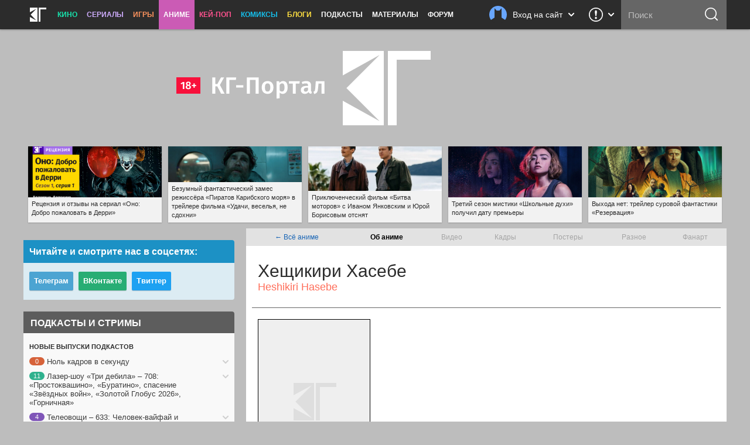

--- FILE ---
content_type: text/html; charset=utf-8
request_url: https://www.google.com/recaptcha/api2/aframe
body_size: 267
content:
<!DOCTYPE HTML><html><head><meta http-equiv="content-type" content="text/html; charset=UTF-8"></head><body><script nonce="r7ZwEczdYSZiQMilcXV0zA">/** Anti-fraud and anti-abuse applications only. See google.com/recaptcha */ try{var clients={'sodar':'https://pagead2.googlesyndication.com/pagead/sodar?'};window.addEventListener("message",function(a){try{if(a.source===window.parent){var b=JSON.parse(a.data);var c=clients[b['id']];if(c){var d=document.createElement('img');d.src=c+b['params']+'&rc='+(localStorage.getItem("rc::a")?sessionStorage.getItem("rc::b"):"");window.document.body.appendChild(d);sessionStorage.setItem("rc::e",parseInt(sessionStorage.getItem("rc::e")||0)+1);localStorage.setItem("rc::h",'1768816322400');}}}catch(b){}});window.parent.postMessage("_grecaptcha_ready", "*");}catch(b){}</script></body></html>